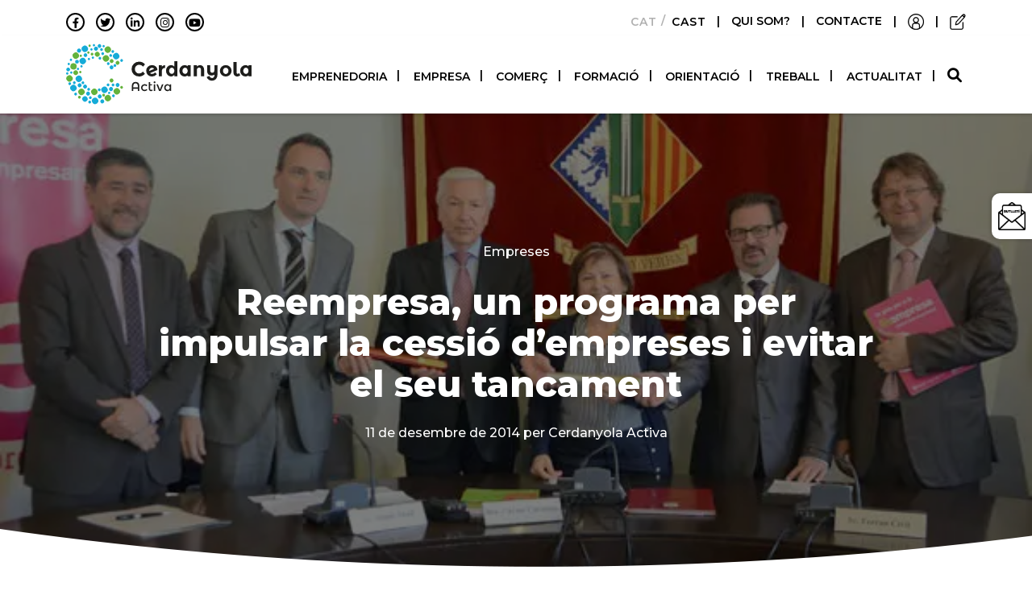

--- FILE ---
content_type: text/html; charset=UTF-8
request_url: https://www.cerdanyolactiva.cat/reempresa-un-programa-impulsar-la-cessio-dempreses-i-evitar-el-seu-tancament/
body_size: 17874
content:
<!doctype html><html
lang=ca><head><meta
charset="utf-8"><meta
http-equiv="x-ua-compatible" content="ie=edge"><meta
name="viewport" content="width=device-width, initial-scale=1"> <script data-cfasync=false data-no-defer=1 data-no-minify=1 data-no-optimize=1>var ewww_webp_supported=!1;function check_webp_feature(A,e){var w;e=void 0!==e?e:function(){},ewww_webp_supported?e(ewww_webp_supported):((w=new Image).onload=function(){ewww_webp_supported=0<w.width&&0<w.height,e&&e(ewww_webp_supported)},w.onerror=function(){e&&e(!1)},w.src="data:image/webp;base64,"+{alpha:"UklGRkoAAABXRUJQVlA4WAoAAAAQAAAAAAAAAAAAQUxQSAwAAAARBxAR/Q9ERP8DAABWUDggGAAAABQBAJ0BKgEAAQAAAP4AAA3AAP7mtQAAAA=="}[A])}check_webp_feature("alpha");</script><script data-cfasync=false data-no-defer=1 data-no-minify=1 data-no-optimize=1>var Arrive=function(c,w){"use strict";if(c.MutationObserver&&"undefined"!=typeof HTMLElement){var r,a=0,u=(r=HTMLElement.prototype.matches||HTMLElement.prototype.webkitMatchesSelector||HTMLElement.prototype.mozMatchesSelector||HTMLElement.prototype.msMatchesSelector,{matchesSelector:function(e,t){return e instanceof HTMLElement&&r.call(e,t)},addMethod:function(e,t,r){var a=e[t];e[t]=function(){return r.length==arguments.length?r.apply(this,arguments):"function"==typeof a?a.apply(this,arguments):void 0}},callCallbacks:function(e,t){t&&t.options.onceOnly&&1==t.firedElems.length&&(e=[e[0]]);for(var r,a=0;r=e[a];a++)r&&r.callback&&r.callback.call(r.elem,r.elem);t&&t.options.onceOnly&&1==t.firedElems.length&&t.me.unbindEventWithSelectorAndCallback.call(t.target,t.selector,t.callback)},checkChildNodesRecursively:function(e,t,r,a){for(var i,n=0;i=e[n];n++)r(i,t,a)&&a.push({callback:t.callback,elem:i}),0<i.childNodes.length&&u.checkChildNodesRecursively(i.childNodes,t,r,a)},mergeArrays:function(e,t){var r,a={};for(r in e)e.hasOwnProperty(r)&&(a[r]=e[r]);for(r in t)t.hasOwnProperty(r)&&(a[r]=t[r]);return a},toElementsArray:function(e){return e=void 0!==e&&("number"!=typeof e.length||e===c)?[e]:e}}),e=(l.prototype.addEvent=function(e,t,r,a){a={target:e,selector:t,options:r,callback:a,firedElems:[]};return this._beforeAdding&&this._beforeAdding(a),this._eventsBucket.push(a),a},l.prototype.removeEvent=function(e){for(var t,r=this._eventsBucket.length-1;t=this._eventsBucket[r];r--)e(t)&&(this._beforeRemoving&&this._beforeRemoving(t),(t=this._eventsBucket.splice(r,1))&&t.length&&(t[0].callback=null))},l.prototype.beforeAdding=function(e){this._beforeAdding=e},l.prototype.beforeRemoving=function(e){this._beforeRemoving=e},l),t=function(i,n){var o=new e,l=this,s={fireOnAttributesModification:!1};return o.beforeAdding(function(t){var e=t.target;e!==c.document&&e!==c||(e=document.getElementsByTagName("html")[0]);var r=new MutationObserver(function(e){n.call(this,e,t)}),a=i(t.options);r.observe(e,a),t.observer=r,t.me=l}),o.beforeRemoving(function(e){e.observer.disconnect()}),this.bindEvent=function(e,t,r){t=u.mergeArrays(s,t);for(var a=u.toElementsArray(this),i=0;i<a.length;i++)o.addEvent(a[i],e,t,r)},this.unbindEvent=function(){var r=u.toElementsArray(this);o.removeEvent(function(e){for(var t=0;t<r.length;t++)if(this===w||e.target===r[t])return!0;return!1})},this.unbindEventWithSelectorOrCallback=function(r){var a=u.toElementsArray(this),i=r,e="function"==typeof r?function(e){for(var t=0;t<a.length;t++)if((this===w||e.target===a[t])&&e.callback===i)return!0;return!1}:function(e){for(var t=0;t<a.length;t++)if((this===w||e.target===a[t])&&e.selector===r)return!0;return!1};o.removeEvent(e)},this.unbindEventWithSelectorAndCallback=function(r,a){var i=u.toElementsArray(this);o.removeEvent(function(e){for(var t=0;t<i.length;t++)if((this===w||e.target===i[t])&&e.selector===r&&e.callback===a)return!0;return!1})},this},i=new function(){var s={fireOnAttributesModification:!1,onceOnly:!1,existing:!1};function n(e,t,r){return!(!u.matchesSelector(e,t.selector)||(e._id===w&&(e._id=a++),-1!=t.firedElems.indexOf(e._id)))&&(t.firedElems.push(e._id),!0)}var c=(i=new t(function(e){var t={attributes:!1,childList:!0,subtree:!0};return e.fireOnAttributesModification&&(t.attributes=!0),t},function(e,i){e.forEach(function(e){var t=e.addedNodes,r=e.target,a=[];null!==t&&0<t.length?u.checkChildNodesRecursively(t,i,n,a):"attributes"===e.type&&n(r,i)&&a.push({callback:i.callback,elem:r}),u.callCallbacks(a,i)})})).bindEvent;return i.bindEvent=function(e,t,r){t=void 0===r?(r=t,s):u.mergeArrays(s,t);var a=u.toElementsArray(this);if(t.existing){for(var i=[],n=0;n<a.length;n++)for(var o=a[n].querySelectorAll(e),l=0;l<o.length;l++)i.push({callback:r,elem:o[l]});if(t.onceOnly&&i.length)return r.call(i[0].elem,i[0].elem);setTimeout(u.callCallbacks,1,i)}c.call(this,e,t,r)},i},o=new function(){var a={};function i(e,t){return u.matchesSelector(e,t.selector)}var n=(o=new t(function(){return{childList:!0,subtree:!0}},function(e,r){e.forEach(function(e){var t=e.removedNodes,e=[];null!==t&&0<t.length&&u.checkChildNodesRecursively(t,r,i,e),u.callCallbacks(e,r)})})).bindEvent;return o.bindEvent=function(e,t,r){t=void 0===r?(r=t,a):u.mergeArrays(a,t),n.call(this,e,t,r)},o};d(HTMLElement.prototype),d(NodeList.prototype),d(HTMLCollection.prototype),d(HTMLDocument.prototype),d(Window.prototype);var n={};return s(i,n,"unbindAllArrive"),s(o,n,"unbindAllLeave"),n}function l(){this._eventsBucket=[],this._beforeAdding=null,this._beforeRemoving=null}function s(e,t,r){u.addMethod(t,r,e.unbindEvent),u.addMethod(t,r,e.unbindEventWithSelectorOrCallback),u.addMethod(t,r,e.unbindEventWithSelectorAndCallback)}function d(e){e.arrive=i.bindEvent,s(i,e,"unbindArrive"),e.leave=o.bindEvent,s(o,e,"unbindLeave")}}(window,void 0),ewww_webp_supported=!1;function check_webp_feature(e,t){var r;ewww_webp_supported?t(ewww_webp_supported):((r=new Image).onload=function(){ewww_webp_supported=0<r.width&&0<r.height,t(ewww_webp_supported)},r.onerror=function(){t(!1)},r.src="data:image/webp;base64,"+{alpha:"UklGRkoAAABXRUJQVlA4WAoAAAAQAAAAAAAAAAAAQUxQSAwAAAARBxAR/Q9ERP8DAABWUDggGAAAABQBAJ0BKgEAAQAAAP4AAA3AAP7mtQAAAA==",animation:"UklGRlIAAABXRUJQVlA4WAoAAAASAAAAAAAAAAAAQU5JTQYAAAD/////AABBTk1GJgAAAAAAAAAAAAAAAAAAAGQAAABWUDhMDQAAAC8AAAAQBxAREYiI/gcA"}[e])}function ewwwLoadImages(e){if(e){for(var t=document.querySelectorAll(".batch-image img, .image-wrapper a, .ngg-pro-masonry-item a, .ngg-galleria-offscreen-seo-wrapper a"),r=0,a=t.length;r<a;r++)ewwwAttr(t[r],"data-src",t[r].getAttribute("data-webp")),ewwwAttr(t[r],"data-thumbnail",t[r].getAttribute("data-webp-thumbnail"));for(var i=document.querySelectorAll("div.woocommerce-product-gallery__image"),r=0,a=i.length;r<a;r++)ewwwAttr(i[r],"data-thumb",i[r].getAttribute("data-webp-thumb"))}for(var n=document.querySelectorAll("video"),r=0,a=n.length;r<a;r++)ewwwAttr(n[r],"poster",e?n[r].getAttribute("data-poster-webp"):n[r].getAttribute("data-poster-image"));for(var o,l=document.querySelectorAll("img.ewww_webp_lazy_load"),r=0,a=l.length;r<a;r++)e&&(ewwwAttr(l[r],"data-lazy-srcset",l[r].getAttribute("data-lazy-srcset-webp")),ewwwAttr(l[r],"data-srcset",l[r].getAttribute("data-srcset-webp")),ewwwAttr(l[r],"data-lazy-src",l[r].getAttribute("data-lazy-src-webp")),ewwwAttr(l[r],"data-src",l[r].getAttribute("data-src-webp")),ewwwAttr(l[r],"data-orig-file",l[r].getAttribute("data-webp-orig-file")),ewwwAttr(l[r],"data-medium-file",l[r].getAttribute("data-webp-medium-file")),ewwwAttr(l[r],"data-large-file",l[r].getAttribute("data-webp-large-file")),null!=(o=l[r].getAttribute("srcset"))&&!1!==o&&o.includes("R0lGOD")&&ewwwAttr(l[r],"src",l[r].getAttribute("data-lazy-src-webp"))),l[r].className=l[r].className.replace(/\bewww_webp_lazy_load\b/,"");for(var s=document.querySelectorAll(".ewww_webp"),r=0,a=s.length;r<a;r++)e?(ewwwAttr(s[r],"srcset",s[r].getAttribute("data-srcset-webp")),ewwwAttr(s[r],"src",s[r].getAttribute("data-src-webp")),ewwwAttr(s[r],"data-orig-file",s[r].getAttribute("data-webp-orig-file")),ewwwAttr(s[r],"data-medium-file",s[r].getAttribute("data-webp-medium-file")),ewwwAttr(s[r],"data-large-file",s[r].getAttribute("data-webp-large-file")),ewwwAttr(s[r],"data-large_image",s[r].getAttribute("data-webp-large_image")),ewwwAttr(s[r],"data-src",s[r].getAttribute("data-webp-src"))):(ewwwAttr(s[r],"srcset",s[r].getAttribute("data-srcset-img")),ewwwAttr(s[r],"src",s[r].getAttribute("data-src-img"))),s[r].className=s[r].className.replace(/\bewww_webp\b/,"ewww_webp_loaded");window.jQuery&&jQuery.fn.isotope&&jQuery.fn.imagesLoaded&&(jQuery(".fusion-posts-container-infinite").imagesLoaded(function(){jQuery(".fusion-posts-container-infinite").hasClass("isotope")&&jQuery(".fusion-posts-container-infinite").isotope()}),jQuery(".fusion-portfolio:not(.fusion-recent-works) .fusion-portfolio-wrapper").imagesLoaded(function(){jQuery(".fusion-portfolio:not(.fusion-recent-works) .fusion-portfolio-wrapper").isotope()}))}function ewwwWebPInit(e){ewwwLoadImages(e),ewwwNggLoadGalleries(e),document.arrive(".ewww_webp",function(){ewwwLoadImages(e)}),document.arrive(".ewww_webp_lazy_load",function(){ewwwLoadImages(e)}),document.arrive("videos",function(){ewwwLoadImages(e)}),"loading"==document.readyState?document.addEventListener("DOMContentLoaded",ewwwJSONParserInit):("undefined"!=typeof galleries&&ewwwNggParseGalleries(e),ewwwWooParseVariations(e))}function ewwwAttr(e,t,r){null!=r&&!1!==r&&e.setAttribute(t,r)}function ewwwJSONParserInit(){"undefined"!=typeof galleries&&check_webp_feature("alpha",ewwwNggParseGalleries),check_webp_feature("alpha",ewwwWooParseVariations)}function ewwwWooParseVariations(e){if(e)for(var t=document.querySelectorAll("form.variations_form"),r=0,a=t.length;r<a;r++){var i=t[r].getAttribute("data-product_variations"),n=!1;try{for(var o in i=JSON.parse(i))void 0!==i[o]&&void 0!==i[o].image&&(void 0!==i[o].image.src_webp&&(i[o].image.src=i[o].image.src_webp,n=!0),void 0!==i[o].image.srcset_webp&&(i[o].image.srcset=i[o].image.srcset_webp,n=!0),void 0!==i[o].image.full_src_webp&&(i[o].image.full_src=i[o].image.full_src_webp,n=!0),void 0!==i[o].image.gallery_thumbnail_src_webp&&(i[o].image.gallery_thumbnail_src=i[o].image.gallery_thumbnail_src_webp,n=!0),void 0!==i[o].image.thumb_src_webp&&(i[o].image.thumb_src=i[o].image.thumb_src_webp,n=!0));n&&ewwwAttr(t[r],"data-product_variations",JSON.stringify(i))}catch(e){}}}function ewwwNggParseGalleries(e){if(e)for(var t in galleries){var r=galleries[t];galleries[t].images_list=ewwwNggParseImageList(r.images_list)}}function ewwwNggLoadGalleries(e){e&&document.addEventListener("ngg.galleria.themeadded",function(e,t){window.ngg_galleria._create_backup=window.ngg_galleria.create,window.ngg_galleria.create=function(e,t){var r=$(e).data("id");return galleries["gallery_"+r].images_list=ewwwNggParseImageList(galleries["gallery_"+r].images_list),window.ngg_galleria._create_backup(e,t)}})}function ewwwNggParseImageList(e){for(var t in e){var r=e[t];if(void 0!==r["image-webp"]&&(e[t].image=r["image-webp"],delete e[t]["image-webp"]),void 0!==r["thumb-webp"]&&(e[t].thumb=r["thumb-webp"],delete e[t]["thumb-webp"]),void 0!==r.full_image_webp&&(e[t].full_image=r.full_image_webp,delete e[t].full_image_webp),void 0!==r.srcsets)for(var a in r.srcsets)nggSrcset=r.srcsets[a],void 0!==r.srcsets[a+"-webp"]&&(e[t].srcsets[a]=r.srcsets[a+"-webp"],delete e[t].srcsets[a+"-webp"]);if(void 0!==r.full_srcsets)for(var i in r.full_srcsets)nggFSrcset=r.full_srcsets[i],void 0!==r.full_srcsets[i+"-webp"]&&(e[t].full_srcsets[i]=r.full_srcsets[i+"-webp"],delete e[t].full_srcsets[i+"-webp"])}return e}check_webp_feature("alpha",ewwwWebPInit);</script><meta
name='robots' content='index, follow, max-image-preview:large, max-snippet:-1, max-video-preview:-1'><link
rel=alternate hreflang=ca href=https://www.cerdanyolactiva.cat/reempresa-un-programa-impulsar-la-cessio-dempreses-i-evitar-el-seu-tancament/ ><link
rel=alternate hreflang=es href=https://www.cerdanyolactiva.cat/es/reempresa-un-programa-impulsar-la-cessio-dempreses-i-evitar-el-seu-tancament/ ><link
rel=alternate hreflang=x-default href=https://www.cerdanyolactiva.cat/reempresa-un-programa-impulsar-la-cessio-dempreses-i-evitar-el-seu-tancament/ ><title>Reempresa, un programa per impulsar la cessió d&#039;empreses i evitar el seu tancament - Cerdanyola Activa</title><meta
name="description" content="Segons el representant de la Diputació de Barcelona, Ferran Civil, aquesta és una iniciativa singular i exemplar del que ha de ser la col·laboració entre"><link
rel=canonical href=https://www.cerdanyolactiva.cat/reempresa-un-programa-impulsar-la-cessio-dempreses-i-evitar-el-seu-tancament/ ><meta
property="og:locale" content="ca_ES"><meta
property="og:type" content="article"><meta
property="og:title" content="Reempresa, un programa per impulsar la cessió d&#039;empreses i evitar el seu tancament - Cerdanyola Activa"><meta
property="og:description" content="Segons el representant de la Diputació de Barcelona, Ferran Civil, aquesta és una iniciativa singular i exemplar del que ha de ser la col·laboració entre"><meta
property="og:url" content="https://www.cerdanyolactiva.cat/reempresa-un-programa-impulsar-la-cessio-dempreses-i-evitar-el-seu-tancament/"><meta
property="og:site_name" content="Cerdanyola Activa"><meta
property="article:published_time" content="2014-12-11T09:46:03+00:00"><meta
property="og:image" content="https://www.cerdanyolactiva.cat/wp-content/uploads/2022/11/reempresas-5924.jpg"><meta
property="og:image:width" content="600"><meta
property="og:image:height" content="393"><meta
property="og:image:type" content="image/jpeg"><meta
name="author" content="Cerdanyola Activa"><meta
name="twitter:card" content="summary_large_image"><meta
name="twitter:label1" content="Escrit per"><meta
name="twitter:data1" content="Cerdanyola Activa"><meta
name="twitter:label2" content="Temps estimat de lectura"><meta
name="twitter:data2" content="1 minut"> <script type=application/ld+json class=yoast-schema-graph>{"@context":"https://schema.org","@graph":[{"@type":"Article","@id":"https://www.cerdanyolactiva.cat/reempresa-un-programa-impulsar-la-cessio-dempreses-i-evitar-el-seu-tancament/#article","isPartOf":{"@id":"https://www.cerdanyolactiva.cat/reempresa-un-programa-impulsar-la-cessio-dempreses-i-evitar-el-seu-tancament/"},"author":{"name":"Cerdanyola Activa","@id":"https://www.cerdanyolactiva.cat/#/schema/person/f64b08f2c1541ff06f957158027e1858"},"headline":"Reempresa, un programa per impulsar la cessió d&#8217;empreses i evitar el seu tancament","datePublished":"2014-12-11T09:46:03+00:00","mainEntityOfPage":{"@id":"https://www.cerdanyolactiva.cat/reempresa-un-programa-impulsar-la-cessio-dempreses-i-evitar-el-seu-tancament/"},"wordCount":280,"publisher":{"@id":"https://www.cerdanyolactiva.cat/#organization"},"image":{"@id":"https://www.cerdanyolactiva.cat/reempresa-un-programa-impulsar-la-cessio-dempreses-i-evitar-el-seu-tancament/#primaryimage"},"thumbnailUrl":"https://www.cerdanyolactiva.cat/wp-content/uploads/2022/11/reempresas-5924.jpg","keywords":["Reempresa; empreses; emprenedoria; Cerdanyola Oberta"],"articleSection":["Empreses"],"inLanguage":"ca"},{"@type":"WebPage","@id":"https://www.cerdanyolactiva.cat/reempresa-un-programa-impulsar-la-cessio-dempreses-i-evitar-el-seu-tancament/","url":"https://www.cerdanyolactiva.cat/reempresa-un-programa-impulsar-la-cessio-dempreses-i-evitar-el-seu-tancament/","name":"Reempresa, un programa per impulsar la cessió d'empreses i evitar el seu tancament - Cerdanyola Activa","isPartOf":{"@id":"https://www.cerdanyolactiva.cat/#website"},"primaryImageOfPage":{"@id":"https://www.cerdanyolactiva.cat/reempresa-un-programa-impulsar-la-cessio-dempreses-i-evitar-el-seu-tancament/#primaryimage"},"image":{"@id":"https://www.cerdanyolactiva.cat/reempresa-un-programa-impulsar-la-cessio-dempreses-i-evitar-el-seu-tancament/#primaryimage"},"thumbnailUrl":"https://www.cerdanyolactiva.cat/wp-content/uploads/2022/11/reempresas-5924.jpg","datePublished":"2014-12-11T09:46:03+00:00","description":"Segons el representant de la Diputació de Barcelona, Ferran Civil, aquesta és una iniciativa singular i exemplar del que ha de ser la col·laboració entre","breadcrumb":{"@id":"https://www.cerdanyolactiva.cat/reempresa-un-programa-impulsar-la-cessio-dempreses-i-evitar-el-seu-tancament/#breadcrumb"},"inLanguage":"ca","potentialAction":[{"@type":"ReadAction","target":["https://www.cerdanyolactiva.cat/reempresa-un-programa-impulsar-la-cessio-dempreses-i-evitar-el-seu-tancament/"]}]},{"@type":"ImageObject","inLanguage":"ca","@id":"https://www.cerdanyolactiva.cat/reempresa-un-programa-impulsar-la-cessio-dempreses-i-evitar-el-seu-tancament/#primaryimage","url":"https://www.cerdanyolactiva.cat/wp-content/uploads/2022/11/reempresas-5924.jpg","contentUrl":"https://www.cerdanyolactiva.cat/wp-content/uploads/2022/11/reempresas-5924.jpg","width":600,"height":393,"caption":"Reempresa, un programa per impulsar la cessió d&#8217;empreses i evitar el seu tancament"},{"@type":"BreadcrumbList","@id":"https://www.cerdanyolactiva.cat/reempresa-un-programa-impulsar-la-cessio-dempreses-i-evitar-el-seu-tancament/#breadcrumb","itemListElement":[{"@type":"ListItem","position":1,"name":"Inici","item":"https://www.cerdanyolactiva.cat/"},{"@type":"ListItem","position":2,"name":"Actualitat","item":"https://www.cerdanyolactiva.cat/actualitat/"},{"@type":"ListItem","position":3,"name":"Reempresa, un programa per impulsar la cessió d&#8217;empreses i evitar el seu tancament"}]},{"@type":"WebSite","@id":"https://www.cerdanyolactiva.cat/#website","url":"https://www.cerdanyolactiva.cat/","name":"Cerdanyola Activa","description":"Xarxa de cooperació i networking","publisher":{"@id":"https://www.cerdanyolactiva.cat/#organization"},"potentialAction":[{"@type":"SearchAction","target":{"@type":"EntryPoint","urlTemplate":"https://www.cerdanyolactiva.cat/?s={search_term_string}"},"query-input":{"@type":"PropertyValueSpecification","valueRequired":true,"valueName":"search_term_string"}}],"inLanguage":"ca"},{"@type":"Organization","@id":"https://www.cerdanyolactiva.cat/#organization","name":"Cerdanyola Activa","url":"https://www.cerdanyolactiva.cat/","logo":{"@type":"ImageObject","inLanguage":"ca","@id":"https://www.cerdanyolactiva.cat/#/schema/logo/image/","url":"https://www.cerdanyolactiva.cat/wp-content/uploads/2023/01/logo-CERDANYOLA-Activa-FINAL_Horizontal_Color-e1673524975600.jpg","contentUrl":"https://www.cerdanyolactiva.cat/wp-content/uploads/2023/01/logo-CERDANYOLA-Activa-FINAL_Horizontal_Color-e1673524975600.jpg","width":772,"height":277,"caption":"Cerdanyola Activa"},"image":{"@id":"https://www.cerdanyolactiva.cat/#/schema/logo/image/"}},{"@type":"Person","@id":"https://www.cerdanyolactiva.cat/#/schema/person/f64b08f2c1541ff06f957158027e1858","name":"Cerdanyola Activa","image":{"@type":"ImageObject","inLanguage":"ca","@id":"https://www.cerdanyolactiva.cat/#/schema/person/image/","url":"https://secure.gravatar.com/avatar/44d5a880bf4c1d3a2b47e411d04d33c656bb9625c20b46c10e5927b9db2bbef2?s=96&d=mm&r=g","contentUrl":"https://secure.gravatar.com/avatar/44d5a880bf4c1d3a2b47e411d04d33c656bb9625c20b46c10e5927b9db2bbef2?s=96&d=mm&r=g","caption":"Cerdanyola Activa"},"sameAs":["https://www.cerdanyolactiva.cat"],"url":"https://www.cerdanyolactiva.cat/author/admin_cerdanyola/"}]}</script> <style id=wp-img-auto-sizes-contain-inline-css>img:is([sizes=auto i],[sizes^="auto," i]){contain-intrinsic-size:3000px 1500px}</style><link
rel=stylesheet href=https://www.cerdanyolactiva.cat/wp-content/cache/minify/a5ff7.css media=all><style id=wp-block-image-inline-css>/*<![CDATA[*/.wp-block-image>a,.wp-block-image>figure>a{display:inline-block}.wp-block-image
img{box-sizing:border-box;height:auto;max-width:100%;vertical-align:bottom}@media not (prefers-reduced-motion){.wp-block-image
img.hide{visibility:hidden}.wp-block-image
img.show{animation:show-content-image .4s}}.wp-block-image[style*=border-radius] img,.wp-block-image[style*=border-radius]>a{border-radius:inherit}.wp-block-image.has-custom-border
img{box-sizing:border-box}.wp-block-image.aligncenter{text-align:center}.wp-block-image.alignfull>a,.wp-block-image.alignwide>a{width:100%}.wp-block-image.alignfull img,.wp-block-image.alignwide
img{height:auto;width:100%}.wp-block-image .aligncenter,.wp-block-image .alignleft,.wp-block-image .alignright,.wp-block-image.aligncenter,.wp-block-image.alignleft,.wp-block-image.alignright{display:table}.wp-block-image .aligncenter>figcaption,.wp-block-image .alignleft>figcaption,.wp-block-image .alignright>figcaption,.wp-block-image.aligncenter>figcaption,.wp-block-image.alignleft>figcaption,.wp-block-image.alignright>figcaption{caption-side:bottom;display:table-caption}.wp-block-image
.alignleft{float:left;margin:.5em 1em .5em 0}.wp-block-image
.alignright{float:right;margin:.5em 0 .5em 1em}.wp-block-image
.aligncenter{margin-left:auto;margin-right:auto}.wp-block-image :where(figcaption){margin-bottom:1em;margin-top:.5em}.wp-block-image.is-style-circle-mask
img{border-radius:9999px}@supports ((-webkit-mask-image:none) or (mask-image:none)) or (-webkit-mask-image:none){.wp-block-image.is-style-circle-mask
img{border-radius:0;-webkit-mask-image:url('data:image/svg+xml;utf8,<svg viewBox="0 0 100 100" xmlns=http://www.w3.org/2000/svg><circle cx=50 cy=50 r=50 /></svg>');mask-image:url('data:image/svg+xml;utf8,<svg viewBox="0 0 100 100" xmlns=http://www.w3.org/2000/svg><circle cx=50 cy=50 r=50 /></svg>');mask-mode:alpha;-webkit-mask-position:center;mask-position:center;-webkit-mask-repeat:no-repeat;mask-repeat:no-repeat;-webkit-mask-size:contain;mask-size:contain}}:root :where(.wp-block-image.is-style-rounded img,.wp-block-image .is-style-rounded img){border-radius:9999px}.wp-block-image
figure{margin:0}.wp-lightbox-container{display:flex;flex-direction:column;position:relative}.wp-lightbox-container
img{cursor:zoom-in}.wp-lightbox-container img:hover+button{opacity:1}.wp-lightbox-container
button{align-items:center;backdrop-filter:blur(16px) saturate(180%);background-color:#5a5a5a40;border:none;border-radius:4px;cursor:zoom-in;display:flex;height:20px;justify-content:center;opacity:0;padding:0;position:absolute;right:16px;text-align:center;top:16px;width:20px;z-index:100}@media not (prefers-reduced-motion){.wp-lightbox-container
button{transition:opacity .2s ease}}.wp-lightbox-container button:focus-visible{outline:3px
auto #5a5a5a40;outline:3px
auto -webkit-focus-ring-color;outline-offset:3px}.wp-lightbox-container button:hover{cursor:pointer;opacity:1}.wp-lightbox-container button:focus{opacity:1}.wp-lightbox-container button:focus,.wp-lightbox-container button:hover,.wp-lightbox-container button:not(:hover):not(:active):not(.has-background){background-color:#5a5a5a40;border:none}.wp-lightbox-overlay{box-sizing:border-box;cursor:zoom-out;height:100vh;left:0;overflow:hidden;position:fixed;top:0;visibility:hidden;width:100%;z-index:100000}.wp-lightbox-overlay .close-button{align-items:center;cursor:pointer;display:flex;justify-content:center;min-height:40px;min-width:40px;padding:0;position:absolute;right:calc(env(safe-area-inset-right) + 16px);top:calc(env(safe-area-inset-top) + 16px);z-index:5000000}.wp-lightbox-overlay .close-button:focus,.wp-lightbox-overlay .close-button:hover,.wp-lightbox-overlay .close-button:not(:hover):not(:active):not(.has-background){background:none;border:none}.wp-lightbox-overlay .lightbox-image-container{height:var(--wp--lightbox-container-height);left:50%;overflow:hidden;position:absolute;top:50%;transform:translate(-50%,-50%);transform-origin:top left;width:var(--wp--lightbox-container-width);z-index:9999999999}.wp-lightbox-overlay .wp-block-image{align-items:center;box-sizing:border-box;display:flex;height:100%;justify-content:center;margin:0;position:relative;transform-origin:0 0;width:100%;z-index:3000000}.wp-lightbox-overlay .wp-block-image
img{height:var(--wp--lightbox-image-height);min-height:var(--wp--lightbox-image-height);min-width:var(--wp--lightbox-image-width);width:var(--wp--lightbox-image-width)}.wp-lightbox-overlay .wp-block-image
figcaption{display:none}.wp-lightbox-overlay
button{background:none;border:none}.wp-lightbox-overlay
.scrim{background-color:#fff;height:100%;opacity:.9;position:absolute;width:100%;z-index:2000000}.wp-lightbox-overlay.active{visibility:visible}@media not (prefers-reduced-motion){.wp-lightbox-overlay.active{animation:turn-on-visibility .25s both}.wp-lightbox-overlay.active
img{animation:turn-on-visibility .35s both}.wp-lightbox-overlay.show-closing-animation:not(.active){animation:turn-off-visibility .35s both}.wp-lightbox-overlay.show-closing-animation:not(.active) img{animation:turn-off-visibility .25s both}.wp-lightbox-overlay.zoom.active{animation:none;opacity:1;visibility:visible}.wp-lightbox-overlay.zoom.active .lightbox-image-container{animation:lightbox-zoom-in .4s}.wp-lightbox-overlay.zoom.active .lightbox-image-container
img{animation:none}.wp-lightbox-overlay.zoom.active
.scrim{animation:turn-on-visibility .4s forwards}.wp-lightbox-overlay.zoom.show-closing-animation:not(.active){animation:none}.wp-lightbox-overlay.zoom.show-closing-animation:not(.active) .lightbox-image-container{animation:lightbox-zoom-out .4s}.wp-lightbox-overlay.zoom.show-closing-animation:not(.active) .lightbox-image-container
img{animation:none}.wp-lightbox-overlay.zoom.show-closing-animation:not(.active) .scrim{animation:turn-off-visibility .4s forwards}}@keyframes show-content-image{0%{visibility:hidden}99%{visibility:hidden}to{visibility:visible}}@keyframes turn-on-visibility{0%{opacity:0}to{opacity:1}}@keyframes turn-off-visibility{0%{opacity:1;visibility:visible}99%{opacity:0;visibility:visible}to{opacity:0;visibility:hidden}}@keyframes lightbox-zoom-in{0%{transform:translate(calc((-100vw + var(--wp--lightbox-scrollbar-width))/2 + var(--wp--lightbox-initial-left-position)),calc(-50vh + var(--wp--lightbox-initial-top-position))) scale(var(--wp--lightbox-scale))}to{transform:translate(-50%,-50%) scale(1)}}@keyframes lightbox-zoom-out{0%{transform:translate(-50%,-50%) scale(1);visibility:visible}99%{visibility:visible}to{transform:translate(calc((-100vw + var(--wp--lightbox-scrollbar-width))/2 + var(--wp--lightbox-initial-left-position)),calc(-50vh + var(--wp--lightbox-initial-top-position))) scale(var(--wp--lightbox-scale));visibility:hidden}}/*]]>*/</style><style id=wp-block-list-inline-css>ol,ul{box-sizing:border-box}:root :where(.wp-block-list.has-background){padding:1.25em 2.375em}</style><style id=wp-block-columns-inline-css>.wp-block-columns{box-sizing:border-box;display:flex;flex-wrap:wrap!important}@media (min-width:782px){.wp-block-columns{flex-wrap:nowrap!important}}.wp-block-columns{align-items:normal!important}.wp-block-columns.are-vertically-aligned-top{align-items:flex-start}.wp-block-columns.are-vertically-aligned-center{align-items:center}.wp-block-columns.are-vertically-aligned-bottom{align-items:flex-end}@media (max-width:781px){.wp-block-columns:not(.is-not-stacked-on-mobile)>.wp-block-column{flex-basis:100%!important}}@media (min-width:782px){.wp-block-columns:not(.is-not-stacked-on-mobile)>.wp-block-column{flex-basis:0;flex-grow:1}.wp-block-columns:not(.is-not-stacked-on-mobile)>.wp-block-column[style*=flex-basis]{flex-grow:0}}.wp-block-columns.is-not-stacked-on-mobile{flex-wrap:nowrap!important}.wp-block-columns.is-not-stacked-on-mobile>.wp-block-column{flex-basis:0;flex-grow:1}.wp-block-columns.is-not-stacked-on-mobile>.wp-block-column[style*=flex-basis]{flex-grow:0}:where(.wp-block-columns){margin-bottom:1.75em}:where(.wp-block-columns.has-background){padding:1.25em 2.375em}.wp-block-column{flex-grow:1;min-width:0;overflow-wrap:break-word;word-break:break-word}.wp-block-column.is-vertically-aligned-top{align-self:flex-start}.wp-block-column.is-vertically-aligned-center{align-self:center}.wp-block-column.is-vertically-aligned-bottom{align-self:flex-end}.wp-block-column.is-vertically-aligned-stretch{align-self:stretch}.wp-block-column.is-vertically-aligned-bottom,.wp-block-column.is-vertically-aligned-center,.wp-block-column.is-vertically-aligned-top{width:100%}</style><style id=wp-block-paragraph-inline-css>.is-small-text{font-size:.875em}.is-regular-text{font-size:1em}.is-large-text{font-size:2.25em}.is-larger-text{font-size:3em}.has-drop-cap:not(:focus):first-letter {float:left;font-size:8.4em;font-style:normal;font-weight:100;line-height:.68;margin:.05em .1em 0 0;text-transform:uppercase}body.rtl .has-drop-cap:not(:focus):first-letter {float:none;margin-left:.1em}p.has-drop-cap.has-background{overflow:hidden}:root :where(p.has-background){padding:1.25em 2.375em}:where(p.has-text-color:not(.has-link-color)) a{color:inherit}p.has-text-align-left[style*="writing-mode:vertical-lr"],p.has-text-align-right[style*="writing-mode:vertical-rl"]{rotate:180deg}</style><style id=wp-block-spacer-inline-css>.wp-block-spacer{clear:both}</style><style id=global-styles-inline-css>/*<![CDATA[*/:root{--wp--preset--aspect-ratio--square:1;--wp--preset--aspect-ratio--4-3:4/3;--wp--preset--aspect-ratio--3-4:3/4;--wp--preset--aspect-ratio--3-2:3/2;--wp--preset--aspect-ratio--2-3:2/3;--wp--preset--aspect-ratio--16-9:16/9;--wp--preset--aspect-ratio--9-16:9/16;--wp--preset--color--black:#000;--wp--preset--color--cyan-bluish-gray:#abb8c3;--wp--preset--color--white:#fff;--wp--preset--color--pale-pink:#f78da7;--wp--preset--color--vivid-red:#cf2e2e;--wp--preset--color--luminous-vivid-orange:#ff6900;--wp--preset--color--luminous-vivid-amber:#fcb900;--wp--preset--color--light-green-cyan:#7bdcb5;--wp--preset--color--vivid-green-cyan:#00d084;--wp--preset--color--pale-cyan-blue:#8ed1fc;--wp--preset--color--vivid-cyan-blue:#0693e3;--wp--preset--color--vivid-purple:#9b51e0;--wp--preset--gradient--vivid-cyan-blue-to-vivid-purple:linear-gradient(135deg,rgb(6,147,227) 0%,rgb(155,81,224) 100%);--wp--preset--gradient--light-green-cyan-to-vivid-green-cyan:linear-gradient(135deg,rgb(122,220,180) 0%,rgb(0,208,130) 100%);--wp--preset--gradient--luminous-vivid-amber-to-luminous-vivid-orange:linear-gradient(135deg,rgb(252,185,0) 0%,rgb(255,105,0) 100%);--wp--preset--gradient--luminous-vivid-orange-to-vivid-red:linear-gradient(135deg,rgb(255,105,0) 0%,rgb(207,46,46) 100%);--wp--preset--gradient--very-light-gray-to-cyan-bluish-gray:linear-gradient(135deg,rgb(238,238,238) 0%,rgb(169,184,195) 100%);--wp--preset--gradient--cool-to-warm-spectrum:linear-gradient(135deg,rgb(74,234,220) 0%,rgb(151,120,209) 20%,rgb(207,42,186) 40%,rgb(238,44,130) 60%,rgb(251,105,98) 80%,rgb(254,248,76) 100%);--wp--preset--gradient--blush-light-purple:linear-gradient(135deg,rgb(255,206,236) 0%,rgb(152,150,240) 100%);--wp--preset--gradient--blush-bordeaux:linear-gradient(135deg,rgb(254,205,165) 0%,rgb(254,45,45) 50%,rgb(107,0,62) 100%);--wp--preset--gradient--luminous-dusk:linear-gradient(135deg,rgb(255,203,112) 0%,rgb(199,81,192) 50%,rgb(65,88,208) 100%);--wp--preset--gradient--pale-ocean:linear-gradient(135deg,rgb(255,245,203) 0%,rgb(182,227,212) 50%,rgb(51,167,181) 100%);--wp--preset--gradient--electric-grass:linear-gradient(135deg,rgb(202,248,128) 0%,rgb(113,206,126) 100%);--wp--preset--gradient--midnight:linear-gradient(135deg,rgb(2,3,129) 0%,rgb(40,116,252) 100%);--wp--preset--font-size--small:13px;--wp--preset--font-size--medium:20px;--wp--preset--font-size--large:36px;--wp--preset--font-size--x-large:42px;--wp--preset--spacing--20:0.44rem;--wp--preset--spacing--30:0.67rem;--wp--preset--spacing--40:1rem;--wp--preset--spacing--50:1.5rem;--wp--preset--spacing--60:2.25rem;--wp--preset--spacing--70:3.38rem;--wp--preset--spacing--80:5.06rem;--wp--preset--shadow--natural:6px 6px 9px rgba(0, 0, 0, 0.2);--wp--preset--shadow--deep:12px 12px 50px rgba(0, 0, 0, 0.4);--wp--preset--shadow--sharp:6px 6px 0px rgba(0, 0, 0, 0.2);--wp--preset--shadow--outlined:6px 6px 0px -3px rgb(255, 255, 255), 6px 6px rgb(0, 0, 0);--wp--preset--shadow--crisp:6px 6px 0px rgb(0, 0, 0)}:where(.is-layout-flex){gap:0.5em}:where(.is-layout-grid){gap:0.5em}body .is-layout-flex{display:flex}.is-layout-flex{flex-wrap:wrap;align-items:center}.is-layout-flex>:is(*,div){margin:0}body .is-layout-grid{display:grid}.is-layout-grid>:is(*,div){margin:0}:where(.wp-block-columns.is-layout-flex){gap:2em}:where(.wp-block-columns.is-layout-grid){gap:2em}:where(.wp-block-post-template.is-layout-flex){gap:1.25em}:where(.wp-block-post-template.is-layout-grid){gap:1.25em}.has-black-color{color:var(--wp--preset--color--black) !important}.has-cyan-bluish-gray-color{color:var(--wp--preset--color--cyan-bluish-gray) !important}.has-white-color{color:var(--wp--preset--color--white) !important}.has-pale-pink-color{color:var(--wp--preset--color--pale-pink) !important}.has-vivid-red-color{color:var(--wp--preset--color--vivid-red) !important}.has-luminous-vivid-orange-color{color:var(--wp--preset--color--luminous-vivid-orange) !important}.has-luminous-vivid-amber-color{color:var(--wp--preset--color--luminous-vivid-amber) !important}.has-light-green-cyan-color{color:var(--wp--preset--color--light-green-cyan) !important}.has-vivid-green-cyan-color{color:var(--wp--preset--color--vivid-green-cyan) !important}.has-pale-cyan-blue-color{color:var(--wp--preset--color--pale-cyan-blue) !important}.has-vivid-cyan-blue-color{color:var(--wp--preset--color--vivid-cyan-blue) !important}.has-vivid-purple-color{color:var(--wp--preset--color--vivid-purple) !important}.has-black-background-color{background-color:var(--wp--preset--color--black) !important}.has-cyan-bluish-gray-background-color{background-color:var(--wp--preset--color--cyan-bluish-gray) !important}.has-white-background-color{background-color:var(--wp--preset--color--white) !important}.has-pale-pink-background-color{background-color:var(--wp--preset--color--pale-pink) !important}.has-vivid-red-background-color{background-color:var(--wp--preset--color--vivid-red) !important}.has-luminous-vivid-orange-background-color{background-color:var(--wp--preset--color--luminous-vivid-orange) !important}.has-luminous-vivid-amber-background-color{background-color:var(--wp--preset--color--luminous-vivid-amber) !important}.has-light-green-cyan-background-color{background-color:var(--wp--preset--color--light-green-cyan) !important}.has-vivid-green-cyan-background-color{background-color:var(--wp--preset--color--vivid-green-cyan) !important}.has-pale-cyan-blue-background-color{background-color:var(--wp--preset--color--pale-cyan-blue) !important}.has-vivid-cyan-blue-background-color{background-color:var(--wp--preset--color--vivid-cyan-blue) !important}.has-vivid-purple-background-color{background-color:var(--wp--preset--color--vivid-purple) !important}.has-black-border-color{border-color:var(--wp--preset--color--black) !important}.has-cyan-bluish-gray-border-color{border-color:var(--wp--preset--color--cyan-bluish-gray) !important}.has-white-border-color{border-color:var(--wp--preset--color--white) !important}.has-pale-pink-border-color{border-color:var(--wp--preset--color--pale-pink) !important}.has-vivid-red-border-color{border-color:var(--wp--preset--color--vivid-red) !important}.has-luminous-vivid-orange-border-color{border-color:var(--wp--preset--color--luminous-vivid-orange) !important}.has-luminous-vivid-amber-border-color{border-color:var(--wp--preset--color--luminous-vivid-amber) !important}.has-light-green-cyan-border-color{border-color:var(--wp--preset--color--light-green-cyan) !important}.has-vivid-green-cyan-border-color{border-color:var(--wp--preset--color--vivid-green-cyan) !important}.has-pale-cyan-blue-border-color{border-color:var(--wp--preset--color--pale-cyan-blue) !important}.has-vivid-cyan-blue-border-color{border-color:var(--wp--preset--color--vivid-cyan-blue) !important}.has-vivid-purple-border-color{border-color:var(--wp--preset--color--vivid-purple) !important}.has-vivid-cyan-blue-to-vivid-purple-gradient-background{background:var(--wp--preset--gradient--vivid-cyan-blue-to-vivid-purple) !important}.has-light-green-cyan-to-vivid-green-cyan-gradient-background{background:var(--wp--preset--gradient--light-green-cyan-to-vivid-green-cyan) !important}.has-luminous-vivid-amber-to-luminous-vivid-orange-gradient-background{background:var(--wp--preset--gradient--luminous-vivid-amber-to-luminous-vivid-orange) !important}.has-luminous-vivid-orange-to-vivid-red-gradient-background{background:var(--wp--preset--gradient--luminous-vivid-orange-to-vivid-red) !important}.has-very-light-gray-to-cyan-bluish-gray-gradient-background{background:var(--wp--preset--gradient--very-light-gray-to-cyan-bluish-gray) !important}.has-cool-to-warm-spectrum-gradient-background{background:var(--wp--preset--gradient--cool-to-warm-spectrum) !important}.has-blush-light-purple-gradient-background{background:var(--wp--preset--gradient--blush-light-purple) !important}.has-blush-bordeaux-gradient-background{background:var(--wp--preset--gradient--blush-bordeaux) !important}.has-luminous-dusk-gradient-background{background:var(--wp--preset--gradient--luminous-dusk) !important}.has-pale-ocean-gradient-background{background:var(--wp--preset--gradient--pale-ocean) !important}.has-electric-grass-gradient-background{background:var(--wp--preset--gradient--electric-grass) !important}.has-midnight-gradient-background{background:var(--wp--preset--gradient--midnight) !important}.has-small-font-size{font-size:var(--wp--preset--font-size--small) !important}.has-medium-font-size{font-size:var(--wp--preset--font-size--medium) !important}.has-large-font-size{font-size:var(--wp--preset--font-size--large) !important}.has-x-large-font-size{font-size:var(--wp--preset--font-size--x-large) !important}:where(.wp-block-columns.is-layout-flex){gap:2em}:where(.wp-block-columns.is-layout-grid){gap:2em}/*]]>*/</style><style id=core-block-supports-inline-css>.wp-container-core-columns-is-layout-9d6595d7{flex-wrap:nowrap}</style><style id=classic-theme-styles-inline-css>/*! This file is auto-generated */
.wp-block-button__link{color:#fff;background-color:#32373c;border-radius:9999px;box-shadow:none;text-decoration:none;padding:calc(.667em + 2px) calc(1.333em + 2px);font-size:1.125em}.wp-block-file__button{background:#32373c;color:#fff;text-decoration:none}</style><link
rel=stylesheet href=https://www.cerdanyolactiva.cat/wp-content/cache/minify/05810.css media=all> <script id=wpml-cookie-js-extra>var wpml_cookies={"wp-wpml_current_language":{"value":"ca","expires":1,"path":"/"}};var wpml_cookies={"wp-wpml_current_language":{"value":"ca","expires":1,"path":"/"}};</script> <script>function w3tc_load_js(u){var d=document,p=d.getElementsByTagName('HEAD')[0],c=d.createElement('script');c.src=u;p.appendChild(c);}</script><script>w3tc_load_js('https://www.cerdanyolactiva.cat/wp-content/cache/minify/d52ed.js');</script> <meta
name="generator" content="WPML ver:4.8.6 stt:8,2;"><style>.cmplz-hidden{display:none !important}</style><link
rel=preconnect href=https://fonts.googleapis.com><link
rel=preconnect href=https://fonts.gstatic.com crossorigin><link
href="https://fonts.googleapis.com/css2?family=Montserrat:wght@300;400;500;600;700;800&display=swap" rel=stylesheet>
<noscript><style>.lazyload[data-src]{display:none !important}</style></noscript><style>.lazyload{background-image:none !important}.lazyload:before{background-image:none !important}</style><link
rel=icon href=https://www.cerdanyolactiva.cat/wp-content/uploads/2022/12/cropped-favicon-32x32.png sizes=32x32><link
rel=icon href=https://www.cerdanyolactiva.cat/wp-content/uploads/2022/12/cropped-favicon-192x192.png sizes=192x192><link
rel=apple-touch-icon href=https://www.cerdanyolactiva.cat/wp-content/uploads/2022/12/cropped-favicon-180x180.png><meta
name="msapplication-TileImage" content="https://www.cerdanyolactiva.cat/wp-content/uploads/2022/12/cropped-favicon-270x270.png"><style id=wp-custom-css>.sow-slider-base ul.sow-slider-images li.sow-slider-image .sow-slider-image-container .sow-slider-image-wrapper{padding:calc(5rem + 0px) 20px 5rem 20px;max-width:800px;height:600px;display:flex;flex-direction:column;justify-content:center}.sow-slider-base ul.sow-slider-images li.sow-slider-image.sow-slider-image-cover{min-height:600px}.sow-slider-image-wrapper
h1{color:white;line-height:1.375em}</style></head><body
class="wp-singular post-template-default single single-post postid-2172 single-format-standard wp-embed-responsive wp-theme-cerdanyola reempresa-un-programa-impulsar-la-cessio-dempreses-i-evitar-el-seu-tancament scroll-position-at-top"><div
id=topbar class="pt-3 pb-0"><div
class=container><div
class=row><div
class="col-md-5 text-center text-md-start mb-2 mb-md-0"><span
id=block-12 class="widget topbar-left topbar-widget widget_block"><p><a
class=top-icons target=_blank data-placement=top href="https://www.facebook.com/profile.php?id=61563069530661"><i
class="fab fa-facebook-f"></i></a> <a
class=top-icons target=_blank data-placement=top href="https://x.com/cerdanyolactiva?s=21"><i
class="fab fa-twitter"></i></a> <a
class=top-icons target=_blank data-placement=top href=https://www.linkedin.com/feed/update/urn:li:activity:7216021234596069376><i
class="fab fa-linkedin-in"></i></a> <a
class=top-icons target=_blank data-placement=top href="https://www.instagram.com/cerdanyolactiva?igsh=M3FvanQwM2FqM3hz"><i
class="fab fa-instagram"></i></a> <a
class=top-icons target=_blank data-placement=top href=#><i
class="fab fa-youtube"></i></a></p>
</span></div><div
class="col-md-7 text-center text-md-end"><div
class="float-md-right text-uppercase">
<span
id=icl_lang_sel_widget-3 class="widget topbar-right topbar-widget widget_icl_lang_sel_widget"><div
class="wpml-ls-sidebars-topbar-right wpml-ls wpml-ls-legacy-list-horizontal"><ul
role=menu><li
class="wpml-ls-slot-topbar-right wpml-ls-item wpml-ls-item-ca wpml-ls-current-language wpml-ls-first-item wpml-ls-item-legacy-list-horizontal" role=none>
<a
href=https://www.cerdanyolactiva.cat/reempresa-un-programa-impulsar-la-cessio-dempreses-i-evitar-el-seu-tancament/ class=wpml-ls-link role=menuitem >
<span
class=wpml-ls-native role=menuitem>Català</span></a>
</li><li
class="wpml-ls-slot-topbar-right wpml-ls-item wpml-ls-item-es wpml-ls-last-item wpml-ls-item-legacy-list-horizontal" role=none>
<a
href=https://www.cerdanyolactiva.cat/es/reempresa-un-programa-impulsar-la-cessio-dempreses-i-evitar-el-seu-tancament/ class=wpml-ls-link role=menuitem  aria-label="Switch to Castellano" title="Switch to Castellano" >
<span
class=wpml-ls-native lang=es>Castellano</span></a>
</li></ul></div>
</span><span
id=block-13 class="widget topbar-right topbar-widget widget_block widget_text"><p><span
class=top-separator>|</span> <a
href=https://www.cerdanyolactiva.cat/qui-som/ > QUI SOM? </a> <span
class=top-separator>|</span> <a
href=https://www.cerdanyolactiva.cat/contactans/ >CONTACTE</a> <span
class=top-separator>|</span> <a
href=https://www.cerdanyolactiva.cat/inici-de-sessio/ ><img
decoding=async width=20 height=20 class="wp-image-6636 lazyload ewww_webp_lazy_load" style="width: 20px;" src=[data-uri] alt=login data-src=https://www.cerdanyolactiva.cat/wp-content/uploads/2022/12/icon-user.png data-eio-rwidth=40 data-eio-rheight=40 data-src-webp=https://www.cerdanyolactiva.cat/wp-content/uploads/2022/12/icon-user.png.webp><noscript><img
decoding=async width=20 height=20 class=wp-image-6636 style="width: 20px;" src=https://www.cerdanyolactiva.cat/wp-content/uploads/2022/12/icon-user.png alt=login data-eio=l></noscript></a> <span
class=top-separator>|</span> <a
href=https://www.cerdanyolactiva.cat/registre-usuaris/ data-type=URL data-id=https://www.cerdanyolactiva.cat/registre-nous-usuaris-es/ ><img
decoding=async width=20 height=20 class="wp-image-7249 lazyload ewww_webp_lazy_load" style="width: 20px;" src=[data-uri] alt=registre data-src=https://www.cerdanyolactiva.cat/wp-content/uploads/2023/01/icon-registre.png data-eio-rwidth=32 data-eio-rheight=32 data-src-webp=https://www.cerdanyolactiva.cat/wp-content/uploads/2023/01/icon-registre.png.webp><noscript><img
decoding=async width=20 height=20 class=wp-image-7249 style="width: 20px;" src=https://www.cerdanyolactiva.cat/wp-content/uploads/2023/01/icon-registre.png alt=registre data-eio=l></noscript></a></p>
</span><span
id=block-20 class="widget topbar-right topbar-widget widget_block widget_text"></span></div></div></div></div></div><nav
class="navbar navbar-expand-xl bg-faded fixed-nav sticky-top-lg fs-14"><div
class=container>
<a
class=navbar-brand href=https://www.cerdanyolactiva.cat/ ><img
src="[data-uri]" alt="Cerdanyola Activa" width=230 height=80 data-src=https://www.cerdanyolactiva.cat/wp-content/themes/cerdanyola/assets/img/logo-cerdanyola-activa.svg decoding=async class=lazyload data-eio-rwidth=230 data-eio-rheight=80><noscript><img
src=https://www.cerdanyolactiva.cat/wp-content/themes/cerdanyola/assets/img/logo-cerdanyola-activa.svg alt="Cerdanyola Activa" width=230 height=80 data-eio=l></noscript></a><button
class="c-hamburger c-hamburger--htx navbar-toggler order-3 order-lg-4 collapsed" type=button data-bs-toggle=collapse data-bs-target=#top-menu aria-controls=top-menu aria-expanded=false aria-label="Toggle navigation">
<span>toggle menu</span>
</button><div
id=top-menu class="order-4 order-lg-1 navbar-collapse collapse justify-content-end"><ul
id=menu-menu-principal class="navbar-nav ml-auto"><li
class="menu-item menu-item-type-post_type menu-item-object-page nav-item nav-item-6894"><a
href=https://www.cerdanyolactiva.cat/emprenedoria/ class="nav-link ">Emprenedoria</a></li>
<li
class="menu-item menu-item-type-post_type menu-item-object-page nav-item nav-item-6947"><a
href=https://www.cerdanyolactiva.cat/assesorament-a-empreses/ class="nav-link ">Empresa</a></li>
<li
class="menu-item menu-item-type-post_type menu-item-object-page nav-item nav-item-6866"><a
href=https://www.cerdanyolactiva.cat/comerc-i-mercats/ class="nav-link ">Comerç</a></li>
<li
class="menu-item menu-item-type-post_type menu-item-object-page nav-item nav-item-6834"><a
href=https://www.cerdanyolactiva.cat/formacio-tecnologica-i-dimpacte/ class="nav-link ">Formació</a></li>
<li
class="menu-item menu-item-type-post_type menu-item-object-page nav-item nav-item-6817"><a
href=https://www.cerdanyolactiva.cat/orientacio-professional/ class="nav-link ">Orientació</a></li>
<li
class="menu-item menu-item-type-post_type menu-item-object-page nav-item nav-item-6756"><a
href=https://www.cerdanyolactiva.cat/treball/ class="nav-link ">Treball</a></li>
<li
class="menu-item menu-item-type-post_type menu-item-object-page current_page_parent nav-item nav-item-6758"><a
href=https://www.cerdanyolactiva.cat/actualitat/ class="nav-link active">Actualitat</a></li></ul>
<span
class="search-menu order-1 order-lg-2 btn-group">
<a
class=dropdown-toggle href=# role=button id=dropdown-search data-bs-toggle=dropdown aria-haspopup=true aria-expanded=false><i
class="fas fa-search"></i>
</a><div
class="dropdown-menu dropdownsearch py-5" aria-labelledby=dropdown-search><div
class=container><form
role=search method=get class=woocommerce-product-search action=https://www.cerdanyolactiva.cat/ >
<label
class=screen-reader-text for=s>Cercar per:</label>
<input
type=search class=search-field placeholder=Cercar... value name=s title="Cercar per:">
<button
type=submit class=search-submit><i
class="fa fa-search"></i></button></form></div></div>
</span></div></div></nav><div
id=content class=site-content><header
class=banner-header><div
class="d-flex align-items-center justify-content-center border-bottom-rounded lazyload" style="background:  center / cover no-repeat;" data-back=https://www.cerdanyolactiva.cat/wp-content/uploads/2022/11/reempresas-5924.jpg data-eio-rwidth=600 data-eio-rheight=393 data-back-webp=https://www.cerdanyolactiva.cat/wp-content/uploads/2022/11/reempresas-5924.jpg.webp data-back-webp=https://www.cerdanyolactiva.cat/wp-content/uploads/2022/11/reempresas-5924.jpg.webp><div
class="entry-header text-center"><div
class=entry-header-inner><div
class="entry-categories mb-4">
<span
class=screen-reader-text>Categories</span><div
class=entry-categories-inner>
<a
href=https://www.cerdanyolactiva.cat/category/empreses/ rel="category tag">Empreses</a></div></div><h1 class="entry-title h2">Reempresa, un programa per impulsar la cessió d&#8217;empreses i evitar el seu tancament</h1><div
class="post-meta mt-4" id=single-post-meta><p>
<time
class=updated datetime=2014-12-11T09:46:03+00:00>11 de desembre de 2014</time>
<span
class=post-author> per Cerdanyola Activa</span></p></div></div></div></div></header><div
class="container p-5"><div
class="row justify-content-center"><main
id=main class="col-lg-10 col-off content-area"><article
id=post-2172 class="entry-item post-2172 post type-post status-publish format-standard has-post-thumbnail hentry category-empreses tag-reempresa-empreses-emprenedoria-cerdanyola-oberta"><div
class="entry-content py-5"><p>Segons el representant de la Diputació de Barcelona, Ferran Civil, aquesta és una iniciativa singular i exemplar del que ha de ser la col·laboració entre els àmbits públic i privat. Una col·laboració amb efecte directa en els projectes vitals de les persones.</p><p>Civil també va recordar amb satisfacció que en els dos anys i escaig que porta en marxa aquest projecte, Reempresa ha atès 558 persones reemprenedores i 535 cedents de negocis, amb 101 cessions realitzades i 372 llocs de treball mantinguts.</p><p>De la seva banda, el president de Cecot, Antoni Abad, va recordar que Reempresa és un mercat de compra venda d’empreses o negocis petits, la majoria del teixit empresarial del nostre país.</p><p>Un mercat d’oportunitats on totes les parts estan molt motivades; la compradora per iniciar una nova aventura empresarial i, la venedora, perquè veu com el seu negoci no tanca i continua caminant.</p><p>L’Albert Colomer, director del Centre Reempresa de Catalunya, va destacar que el mercat de la reempresa és el primer i l’únic mercat de compra venda de petits negocis d’Espanya que, fins ara, ha salvat 1.600 llocs de treball directes i s’han invertit fins a 16 milions d’euros.</p><p>Finalment, l’alcaldessa de la ciutat, Carme Carmona, va destacar que quan es tanca una empresa es perden llocs de treball, per la qual cosa s’ha de garantir el teixit econòmic, sobretot de les petites empreses, perquè són el nostre gran capital.</p><p>A Catalunya, al voltant de 120.000 empreses i 258.000 treballadors podrien estar involucrats en processos de reempresa en els propers 10 anys.</p><p>Font: <a
href=http://www.cerdanyola.info/menu_principal/inici/noticies/2014/12/10/Reempresa.html>web Cerdanyola.info</a></p></div><div
class="entry-footer mb-5 text-center"><div
class="sharing-buttons my-5" >
<span>Compartir: &nbsp; </span>
<a
class="btn btn-outline-dark btn-social btn-facebook" href="https://www.facebook.com/sharer.php?u=https://www.cerdanyolactiva.cat/reempresa-un-programa-impulsar-la-cessio-dempreses-i-evitar-el-seu-tancament/" target=_blank rel=nofollow>
<svg
xmlns=http://www.w3.org/2000/svg viewBox="0 0 320 512" width=1.5em height=1.5em lc-helper=svg-icon fill=currentColor>
<path
d="M279.14 288l14.22-92.66h-88.91v-60.13c0-25.35 12.42-50.06 52.24-50.06h40.42V6.26S260.43 0 225.36 0c-73.22 0-121.08 44.38-121.08 124.72v70.62H22.89V288h81.39v224h100.17V288z"></path>
</svg>
</a>
<a
class="btn btn-outline-dark  btn-social btn-whatsapp" href="https://wa.me/?text=https://www.cerdanyolactiva.cat/reempresa-un-programa-impulsar-la-cessio-dempreses-i-evitar-el-seu-tancament/" target=_blank rel=nofollow>
<svg
xmlns=http://www.w3.org/2000/svg viewBox="0 0 448 512" width=1.5em height=1.5em lc-helper=svg-icon fill=currentColor>
<path
d="M380.9 97.1C339 55.1 283.2 32 223.9 32c-122.4 0-222 99.6-222 222 0 39.1 10.2 77.3 29.6 111L0 480l117.7-30.9c32.4 17.7 68.9 27 106.1 27h.1c122.3 0 224.1-99.6 224.1-222 0-59.3-25.2-115-67.1-157zm-157 341.6c-33.2 0-65.7-8.9-94-25.7l-6.7-4-69.8 18.3L72 359.2l-4.4-7c-18.5-29.4-28.2-63.3-28.2-98.2 0-101.7 82.8-184.5 184.6-184.5 49.3 0 95.6 19.2 130.4 54.1 34.8 34.9 56.2 81.2 56.1 130.5 0 101.8-84.9 184.6-186.6 184.6zm101.2-138.2c-5.5-2.8-32.8-16.2-37.9-18-5.1-1.9-8.8-2.8-12.5 2.8-3.7 5.6-14.3 18-17.6 21.8-3.2 3.7-6.5 4.2-12 1.4-32.6-16.3-54-29.1-75.5-66-5.7-9.8 5.7-9.1 16.3-30.3 1.8-3.7.9-6.9-.5-9.7-1.4-2.8-12.5-30.1-17.1-41.2-4.5-10.8-9.1-9.3-12.5-9.5-3.2-.2-6.9-.2-10.6-.2-3.7 0-9.7 1.4-14.8 6.9-5.1 5.6-19.4 19-19.4 46.3 0 27.3 19.9 53.7 22.6 57.4 2.8 3.7 39.1 59.7 94.8 83.8 35.2 15.2 49 16.5 66.6 13.9 10.7-1.6 32.8-13.4 37.4-26.4 4.6-13 4.6-24.1 3.2-26.4-1.3-2.5-5-3.9-10.5-6.6z"></path>
</svg>
</a>
<a
class="btn btn-outline-dark  btn-social btn-telegram" href="https://t.me/share/url?url=https://www.cerdanyolactiva.cat/reempresa-un-programa-impulsar-la-cessio-dempreses-i-evitar-el-seu-tancament/&text=Reempresa, un programa per impulsar la cessió d&#8217;empreses i evitar el seu tancament" target=_blank rel=nofollow>
<svg
xmlns=http://www.w3.org/2000/svg viewBox="0 0 448 512" width=1.5em height=1.5em lc-helper=svg-icon fill=currentColor>
<path
d="M446.7 98.6l-67.6 318.8c-5.1 22.5-18.4 28.1-37.3 17.5l-103-75.9-49.7 47.8c-5.5 5.5-10.1 10.1-20.7 10.1l7.4-104.9 190.9-172.5c8.3-7.4-1.8-11.5-12.9-4.1L117.8 284 16.2 252.2c-22.1-6.9-22.5-22.1 4.6-32.7L418.2 66.4c18.4-6.9 34.5 4.1 28.5 32.2z"></path>
</svg>
</a>
<a
class="btn btn-outline-dark  btn-social btn-twitter" href="https://twitter.com/share?url=https://www.cerdanyolactiva.cat/reempresa-un-programa-impulsar-la-cessio-dempreses-i-evitar-el-seu-tancament/&text=Reempresa, un programa per impulsar la cessió d&#8217;empreses i evitar el seu tancament&via=" target=_blank rel=nofollow>
<svg
xmlns=http://www.w3.org/2000/svg viewBox="0 0 512 512" width=1.5em height=1.5em lc-helper=svg-icon fill=currentColor>
<path
d="M459.37 151.716c.325 4.548.325 9.097.325 13.645 0 138.72-105.583 298.558-298.558 298.558-59.452 0-114.68-17.219-161.137-47.106 8.447.974 16.568 1.299 25.34 1.299 49.055 0 94.213-16.568 130.274-44.832-46.132-.975-84.792-31.188-98.112-72.772 6.498.974 12.995 1.624 19.818 1.624 9.421 0 18.843-1.3 27.614-3.573-48.081-9.747-84.143-51.98-84.143-102.985v-1.299c13.969 7.797 30.214 12.67 47.431 13.319-28.264-18.843-46.781-51.005-46.781-87.391 0-19.492 5.197-37.36 14.294-52.954 51.655 63.675 129.3 105.258 216.365 109.807-1.624-7.797-2.599-15.918-2.599-24.04 0-57.828 46.782-104.934 104.934-104.934 30.213 0 57.502 12.67 76.67 33.137 23.715-4.548 46.456-13.32 66.599-25.34-7.798 24.366-24.366 44.833-46.132 57.827 21.117-2.273 41.584-8.122 60.426-16.243-14.292 20.791-32.161 39.308-52.628 54.253z"></path>
</svg>
</a>
<a
class="btn btn-outline-dark  btn-social btn-email" href="mailto:?subject=Reempresa, un programa per impulsar la cessió d&#8217;empreses i evitar el seu tancament&amp;body=https://www.cerdanyolactiva.cat/reempresa-un-programa-impulsar-la-cessio-dempreses-i-evitar-el-seu-tancament/" target=_blank rel=nofollow>
<svg
xmlns=http://www.w3.org/2000/svg xmlns:xlink=http://www.w3.org/1999/xlink version=1.1 width=1.5em height=1.5em viewBox="0 0 24 24" lc-helper=svg-icon fill=currentColor>
<path
d="M22 6C22 4.9 21.1 4 20 4H4C2.9 4 2 4.9 2 6V18C2 19.1 2.9 20 4 20H20C21.1 20 22 19.1 22 18V6M20 6L12 11L4 6H20M20 18H4V8L12 13L20 8V18Z"></path>
</svg>
</a></div>
<button
class="btn btn-primary px-5" onclick=history.back()>Tornar</button></div></article></main></div></div></div><footer
id=colophon class="site-footer bg-black"><img
class="footer-wave lazyload ewww_webp_lazy_load" src=[data-uri] alt=footer data-src=https://www.cerdanyolactiva.cat/wp-content/themes/cerdanyola/assets/img/footer-black.png decoding=async width=1920 height=117 data-eio-rwidth=1920 data-eio-rheight=117 data-src-webp=https://www.cerdanyolactiva.cat/wp-content/themes/cerdanyola/assets/img/footer-black.png.webp><noscript><img
class=footer-wave src=https://www.cerdanyolactiva.cat/wp-content/themes/cerdanyola/assets/img/footer-black.png alt=footer data-eio=l></noscript><section
class="footer-widgets text-left"><div
class=container><div
class=row><div
class="col-lg-3 col-md-6 d-flex"><aside
class="widget-area footer-1-area"><section
id=block-7 class="widget footer1 footer-widget widget_block widget_media_image"><figure
class="wp-block-image size-large is-resized"><img
decoding=async src="[data-uri]" alt="logo cerdanyola activa" class="wp-image-6630 lazyload" width=204 height=66 data-src=https://www.cerdanyolactiva.cat/wp-content/uploads/2022/12/logo-cerdanyola-activa-negatiu.svg data-eio-rwidth=204 data-eio-rheight=66><noscript><img
decoding=async src=https://www.cerdanyolactiva.cat/wp-content/uploads/2022/12/logo-cerdanyola-activa-negatiu.svg alt="logo cerdanyola activa" class=wp-image-6630 width=204 height=66 data-eio=l></noscript></figure></section></aside></div><div
class="col-lg-3 col-md-6 d-flex"><aside
class="widget-area footer-2-area"><section
id=block-22 class="widget footer2 footer-widget widget_block"><div
class="wp-block-columns is-layout-flex wp-container-core-columns-is-layout-9d6595d7 wp-block-columns-is-layout-flex"><div
class="wp-block-column is-layout-constrained wp-block-column-is-layout-constrained" style=flex-basis:80px><figure
class="wp-block-image size-full is-resized me-5"><img
decoding=async src="[data-uri]" alt="logo ajuntament cerdanyola" class="wp-image-6632 lazyload ewww_webp_lazy_load" width=55 height=80 data-src=https://www.cerdanyolactiva.cat/wp-content/uploads/2022/12/ajuntament-cerdanyola-negatiu.png data-eio-rwidth=68 data-eio-rheight=99 data-src-webp=https://www.cerdanyolactiva.cat/wp-content/uploads/2022/12/ajuntament-cerdanyola-negatiu.png.webp><noscript><img
decoding=async src=https://www.cerdanyolactiva.cat/wp-content/uploads/2022/12/ajuntament-cerdanyola-negatiu.png alt="logo ajuntament cerdanyola" class=wp-image-6632 width=55 height=80 data-eio=l></noscript></figure></div><div
class="wp-block-column is-layout-flow wp-block-column-is-layout-flow" style=flex-basis:66.66%><figure
class="wp-block-image size-full is-resized"><img
decoding=async src=[data-uri] alt="logo cerdanyola ciutat coneixement" class="wp-image-8321 lazyload ewww_webp_lazy_load" width=136 height=46 data-src=https://www.cerdanyolactiva.cat/wp-content/uploads/2023/01/ciutat_coneixement_cat.jpg data-eio-rwidth=300 data-eio-rheight=102 data-src-webp=https://www.cerdanyolactiva.cat/wp-content/uploads/2023/01/ciutat_coneixement_cat.jpg.webp><noscript><img
decoding=async src=https://www.cerdanyolactiva.cat/wp-content/uploads/2023/01/ciutat_coneixement_cat.jpg alt="logo cerdanyola ciutat coneixement" class=wp-image-8321 width=136 height=46 data-eio=l></noscript></figure><figure
class="wp-block-image size-full is-resized"><img
decoding=async src="[data-uri]" alt="logo creative commons" class="wp-image-7219 lazyload ewww_webp_lazy_load" width=143 height=50 data-src=https://www.cerdanyolactiva.cat/wp-content/uploads/2023/01/by-nc-sa.eu_.png data-eio-rwidth=403 data-eio-rheight=141 data-src-webp=https://www.cerdanyolactiva.cat/wp-content/uploads/2023/01/by-nc-sa.eu_.png.webp><noscript><img
decoding=async src=https://www.cerdanyolactiva.cat/wp-content/uploads/2023/01/by-nc-sa.eu_.png alt="logo creative commons" class=wp-image-7219 width=143 height=50 data-eio=l></noscript></figure></div></div></section></aside></div><div
class="col-lg-3 col-md-6"><aside
class="widget-area footer-3-area"><section
id=block-14 class="widget footer3 footer-widget widget_block"><ul
class="nav flex-column wp-block-list">
<li><a
href=https://www.cerdanyolactiva.cat/avis-legal-i-politiques/ data-type=page data-id=7155 target=_blank rel="noreferrer noopener">Avís legal</a></li><li><a
href=https://www.cerdanyolactiva.cat/politica-de-privacitat/ data-type=page data-id=11977 target=_blank rel="noreferrer noopener">Política de privacitat</a></li><li><a
href=https://www.cerdanyolactiva.cat/politica-de-cookies-eu/ target=_blank rel="noreferrer noopener">Política de cookies</a></li><li><a
href=https://www.cerdanyolactiva.cat/contactans/ data-type=page data-id=6643>Contacte</a></li></ul></section><section
id=block-23 class="widget footer3 footer-widget widget_block"></section><section
id=block-18 class="widget footer3 footer-widget widget_block"><div
style=height:20px aria-hidden=true class=wp-block-spacer></div></section><section
id=block-16 class="widget footer3 footer-widget widget_block widget_media_image"><figure
class="wp-block-image size-full is-resized"><img
decoding=async src="[data-uri]" alt="logo SOC" class="wp-image-7132 lazyload ewww_webp_lazy_load" width=243 height=32   data-src=https://www.cerdanyolactiva.cat/wp-content/uploads/2022/12/SOC.jpeg data-srcset="https://www.cerdanyolactiva.cat/wp-content/uploads/2022/12/SOC.jpeg 1258w, https://www.cerdanyolactiva.cat/wp-content/uploads/2022/12/SOC-800x104.jpeg 800w, https://www.cerdanyolactiva.cat/wp-content/uploads/2022/12/SOC-768x100.jpeg 768w" data-sizes=auto data-eio-rwidth=1258 data-eio-rheight=163 data-src-webp=https://www.cerdanyolactiva.cat/wp-content/uploads/2022/12/SOC.jpeg.webp data-srcset-webp="https://www.cerdanyolactiva.cat/wp-content/uploads/2022/12/SOC.jpeg.webp 1258w, https://www.cerdanyolactiva.cat/wp-content/uploads/2022/12/SOC-800x104.jpeg.webp 800w, https://www.cerdanyolactiva.cat/wp-content/uploads/2022/12/SOC-768x100.jpeg.webp 768w"><noscript><img
decoding=async src=https://www.cerdanyolactiva.cat/wp-content/uploads/2022/12/SOC.jpeg alt="logo SOC" class=wp-image-7132 width=243 height=32 srcset="https://www.cerdanyolactiva.cat/wp-content/uploads/2022/12/SOC.jpeg 1258w, https://www.cerdanyolactiva.cat/wp-content/uploads/2022/12/SOC-800x104.jpeg 800w, https://www.cerdanyolactiva.cat/wp-content/uploads/2022/12/SOC-768x100.jpeg 768w" sizes="(max-width: 243px) 100vw, 243px" data-eio=l></noscript></figure></section></aside></div><div
class="col-lg-3 col-md-6"><aside
class="widget-area footer-4-area"><section
id=block-15 class="widget footer4 footer-widget widget_block"><ul
class="nav flex-column wp-block-list">
<li>Masia Can Serraperera<br>Av. Roma, 65</li><li>Tel. 93 594 70 50</li></ul></section><section
id=block-19 class="widget footer4 footer-widget widget_block"><div
style=height:20px aria-hidden=true class=wp-block-spacer></div></section><section
id=block-17 class="widget footer4 footer-widget widget_block widget_media_image"><figure
class="wp-block-image size-full is-resized"><img
decoding=async src="[data-uri]" alt="logo ministerio trabajo" class="wp-image-7130 lazyload ewww_webp_lazy_load" width=223 height=46 data-src=https://www.cerdanyolactiva.cat/wp-content/uploads/2022/12/ministerio.png data-eio-rwidth=300 data-eio-rheight=62 data-src-webp=https://www.cerdanyolactiva.cat/wp-content/uploads/2022/12/ministerio.png.webp><noscript><img
decoding=async src=https://www.cerdanyolactiva.cat/wp-content/uploads/2022/12/ministerio.png alt="logo ministerio trabajo" class=wp-image-7130 width=223 height=46 data-eio=l></noscript></figure></section></aside></div></div></div></section><div
class=container><div
class=site-info></div></div></footer><ul
id=followTab>
<li><a
class="newsletter ancorable" href=https://www.cerdanyolactiva.cat/#newsletter title="Subscriu-te al butlletí"><span>Subscriu-te al butlletí</span></a></li></ul> <script type=speculationrules>{"prefetch":[{"source":"document","where":{"and":[{"href_matches":"/*"},{"not":{"href_matches":["/wp-*.php","/wp-admin/*","/wp-content/uploads/*","/wp-content/*","/wp-content/plugins/*","/wp-content/themes/cerdanyola/*","/*\\?(.+)"]}},{"not":{"selector_matches":"a[rel~=\"nofollow\"]"}},{"not":{"selector_matches":".no-prefetch, .no-prefetch a"}}]},"eagerness":"conservative"}]}</script> <script>function loadScript(a){var b=document.getElementsByTagName("head")[0],c=document.createElement("script");c.type="text/javascript",c.src="https://tracker.metricool.com/app/resources/be.js",c.onreadystatechange=a,c.onload=a,b.appendChild(c)}loadScript(function(){beTracker.t({hash:'b019e907e9dbffddd2e84ba4cd809fbc'})})</script> <div
id=cmplz-cookiebanner-container></div><div
id=cmplz-manage-consent data-nosnippet=true></div><link
rel=stylesheet rel=preload id=fontawesome-css  href=https://www.cerdanyolactiva.cat/wp-content/themes/cerdanyola/assets/css/font-awesome.min.css media=all>
<a
id=backToTop onclick="window.scroll({  top: 0,   left: 0,   behavior: 'smooth'});" class="bg-light text-dark rounded">
<svg
width=1em height=1em viewBox="0 0 16 16" class="bi bi-chevron-up" fill=currentColor xmlns=http://www.w3.org/2000/svg>  <path
fill-rule=evenodd d="M7.646 4.646a.5.5 0 0 1 .708 0l6 6a.5.5 0 0 1-.708.708L8 5.707l-5.646 5.647a.5.5 0 0 1-.708-.708l6-6z"/></svg>
</a> <script>window.addEventListener('scroll',function(){if(window.pageYOffset>=1000)document.getElementById('backToTop').style.visibility="visible";else document.getElementById('backToTop').style.visibility="hidden";},{capture:false,passive:true});</script> <script>document.addEventListener('DOMContentLoaded',function(event){if(!!window.IntersectionObserver){let picoBodyScrolledObserver=new IntersectionObserver((entries,picoBodyScrolledObserver)=>{entries.forEach(entry=>{let element=document.querySelector('body');if(entry.intersectionRatio!=1){element.classList.add("scroll-position-not-at-top");element.classList.remove("scroll-position-at-top");}
else{element.classList.remove("scroll-position-not-at-top");element.classList.add("scroll-position-at-top");}});},{threshold:1});}});</script> <script id=eio-lazy-load-js-before>var eio_lazy_vars={"exactdn_domain":"","skip_autoscale":0,"bg_min_dpr":1.1,"threshold":0,"use_dpr":1};</script> <script>w3tc_load_js('https://www.cerdanyolactiva.cat/wp-content/cache/minify/501dc.js');</script> <script id=wp-i18n-js-after>wp.i18n.setLocaleData({'text direction\u0004ltr':['ltr']});</script> <script>w3tc_load_js('https://www.cerdanyolactiva.cat/wp-content/cache/minify/1f540.js');</script> <script id=contact-form-7-js-translations>(function(domain,translations){var localeData=translations.locale_data[domain]||translations.locale_data.messages;localeData[""].domain=domain;wp.i18n.setLocaleData(localeData,domain);})("contact-form-7",{"translation-revision-date":"2025-04-11 11:03:18+0000","generator":"GlotPress\/4.0.1","domain":"messages","locale_data":{"messages":{"":{"domain":"messages","plural-forms":"nplurals=2; plural=n != 1;","lang":"ca"},"This contact form is placed in the wrong place.":["Aquest formulari de contacte est\u00e0 col\u00b7locat en el lloc equivocat."],"Error:":["Error:"]}},"comment":{"reference":"includes\/js\/index.js"}});</script> <script id=contact-form-7-js-before>var wpcf7={"api":{"root":"https:\/\/www.cerdanyolactiva.cat\/wp-json\/","namespace":"contact-form-7\/v1"},"cached":1};</script> <script src=https://www.cerdanyolactiva.cat/wp-content/cache/minify/e24d4.js async></script> <script>w3tc_load_js('https://www.cerdanyolactiva.cat/wp-content/cache/minify/41d67.js');</script> <script id=theme-script-js-extra>var theme={"url":"https://www.cerdanyolactiva.cat","themeUrl":"https://www.cerdanyolactiva.cat/wp-content/themes/cerdanyola","ajaxurl":"https://www.cerdanyolactiva.cat/wp-admin/admin-ajax.php"};</script> <script>w3tc_load_js('https://www.cerdanyolactiva.cat/wp-content/cache/minify/08ec4.js');</script> <script id=cmplz-cookiebanner-js-extra>var complianz={"prefix":"cmplz_","user_banner_id":"1","set_cookies":[],"block_ajax_content":"","banner_version":"36","version":"7.4.4.2","store_consent":"","do_not_track_enabled":"","consenttype":"optin","region":"eu","geoip":"","dismiss_timeout":"","disable_cookiebanner":"","soft_cookiewall":"1","dismiss_on_scroll":"","cookie_expiry":"365","url":"https://www.cerdanyolactiva.cat/wp-json/complianz/v1/","locale":"lang=ca&locale=ca","set_cookies_on_root":"","cookie_domain":"","current_policy_id":"19","cookie_path":"/","categories":{"statistics":"estad\u00edstiques","marketing":"m\u00e0rqueting"},"tcf_active":"","placeholdertext":"Feu clic per acceptar {category} galetes i activar aquest contingut","css_file":"https://www.cerdanyolactiva.cat/wp-content/uploads/complianz/css/banner-{banner_id}-{type}.css?v=36","page_links":[],"tm_categories":"","forceEnableStats":"","preview":"","clean_cookies":"","aria_label":"Feu clic per acceptar {category} galetes i activar aquest contingut"};</script> <script src=https://www.cerdanyolactiva.cat/wp-content/cache/minify/bb654.js defer></script>  <script type=text/plain							data-category=statistics>window['gtag_enable_tcf_support']=false;window.dataLayer=window.dataLayer||[];function gtag(){dataLayer.push(arguments);}
gtag('js',new Date());gtag('config','',{cookie_flags:'secure;samesite=none',});</script> </body></html>

--- FILE ---
content_type: application/x-javascript
request_url: https://www.cerdanyolactiva.cat/wp-content/cache/minify/08ec4.js
body_size: 659
content:
(function($){$('a[class*=ancorable],a[class*=sow-features-feature-linked-column]').click(function(){$('html, body').animate({scrollTop:$($(this).attr('href')).offset().top-150},700);return false;});(function(){"use strict";var toggles=document.querySelectorAll(".c-hamburger");for(var i=toggles.length-1;i>=0;i--){var toggle=toggles[i];toggleHandler(toggle);};function toggleHandler(toggle){toggle.addEventListener("click",function(e){e.preventDefault();(this.classList.contains("is-active")===true)?this.classList.remove("is-active"):this.classList.add("is-active");});}})();$('#dropdown-search').click(function(){$('.search-field').focus();});function slick_on_mobile(slider,settings){$(window).on('load resize',function(){if($(window).width()>767){if(slider.hasClass('slick-initialized')){slider.slick('unslick');}
return}
if(!slider.hasClass('slick-initialized')){return slider.slick(settings);}});};$slick_slider=$('.carousel-home .sow-image-grid-wrapper');settings_slider={centerMode:true,centerPadding:'60px',dots:false,arrows:false,slidesToShow:3,responsive:[{breakpoint:600,settings:{slidesToShow:2,arrows:false,centerMode:true,centerPadding:'60px',}},{breakpoint:480,settings:{arrows:false,centerMode:true,centerPadding:'60px',slidesToShow:1}}]}
slick_on_mobile($slick_slider,settings_slider);}(jQuery));